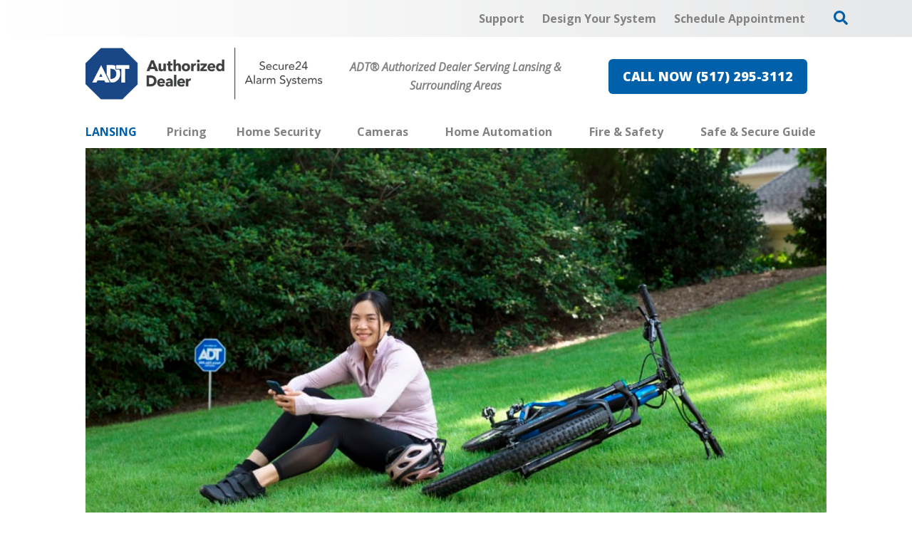

--- FILE ---
content_type: text/html; charset=utf-8
request_url: https://www.securehomelansing.com/about
body_size: 52771
content:


<!DOCTYPE html>

<html lang="en-us" class="pyh20">
    
        <head>
    <meta charset="utf-8">
<meta name="viewport" content="width=device-width,initial-scale=1,minimum-scale=1">
<meta name="distribution" content="global">
<script>(function(w,d,s,l,i){w[l]=w[l]||[];w[l].push({'gtm.start':new Date().getTime(),event:'gtm.js'});var f=d.getElementsByTagName(s)[0],j=d.createElement(s),dl=l!='dataLayer'?'&l='+l:'';j.async=true;j.src='https://www.googletagmanager.com/gtm.js?id='+i+dl;f.parentNode.insertBefore(j,f);})(window,document,'script','dataLayer','GTM-5R2HNCC');</script><meta name="author" content="Secure24 Alarm Systems">
<meta name="owner" content="Secure24 Alarm Systems">
<meta name="copyright" content="© 2026 Secure Home Specialist, llc">
<meta name="google-site-verification" content="gsn73XQvYJnx6DkS_JqV5jAUB3q6Zhf22nxHQ8t-eJA">
<meta name="msapplication-TileColor" content="primarythemecolor">
<meta name="theme-color" content="primarythemecolor">
<link rel="apple-touch-icon" sizes="57x57" href="/img/skins/pyh20/assets/img/icon-default-57x57.png?t=1746568205" type="image/png">
<link rel="apple-touch-icon" sizes="60x60" href="/img/skins/pyh20/assets/img/icon-default-60x60.png?t=1746568205" type="image/png">
<link rel="apple-touch-icon" sizes="72x72" href="/img/skins/pyh20/assets/img/icon-default-72x72.png?t=1746568205" type="image/png">
<link rel="apple-touch-icon" sizes="76x76" href="/img/skins/pyh20/assets/img/icon-default-76x76.png?t=1746568205" type="image/png">
<link rel="apple-touch-icon" sizes="114x114" href="/img/skins/pyh20/assets/img/icon-default-114x114.png?t=1746568205" type="image/png">
<link rel="apple-touch-icon" sizes="120x120" href="/img/skins/pyh20/assets/img/icon-default-120x120.png?t=1746568205" type="image/png">
<link rel="apple-touch-icon" sizes="144x144" href="/img/skins/pyh20/assets/img/icon-default-144x144.png?t=1746568205" type="image/png">
<link rel="apple-touch-icon" sizes="152x152" href="/img/skins/pyh20/assets/img/icon-default-152x152.png?t=1746568205" type="image/png">
<link rel="apple-touch-icon" sizes="180x180" href="/img/skins/pyh20/assets/img/icon-default-180x180.png?t=1746568205" type="image/png">
<link rel="icon" sizes="32x32" href="/img/skins/pyh20/assets/img/icon-default-32x32.png?t=1746568205" type="image/png">
<link rel="icon" sizes="48x48" href="/img/skins/pyh20/assets/img/icon-default-48x48.png?t=1746568205" type="image/png">
<link rel="icon" sizes="96x96" href="/img/skins/pyh20/assets/img/icon-default-96x96.png?t=1746568205" type="image/png">
<link rel="icon" sizes="192x192" href="/img/skins/pyh20/assets/img/icon-default.png?t=1746568205" type="image/png">
<meta name="msapplication-TileImage" content="/img/skins/pyh20/assets/img/icon-default-144x144.png?t=1746568205">
<link rel="manifest" href="/manifest.json?ts=1768392014"><title>
	Your Lansing Home Security Company | Secure24 Alarm Systems
</title><link href="https://fonts.googleapis.com/css?family=Open+Sans:400,400i,600,700,800&amp;display=swap" rel="stylesheet">
<link rel="stylesheet" type="text/css" media="all" href="/data/minify/12b98d76-41b4-75d4-a84d-88ba488b51a3.css?t=1767796750">
<style>
			:root {
				--themePrimary: #0061aa;
				--themePrimaryDark: #00477c;
				--themePrimaryLite: #cce4ff;
				--themeSecondary: #e66553;
				--themeSecondaryDark: #c35646;
				--themeSecondaryLite: #fce4cc;
				--themeBodyBackground: #fff;
				--themeHeadingFont: "Montserrat", sans-serif;
				--themeBodyFont: "Open Sans",sans-serif;
				--themeBodyBackgroundImage: ;
				--themeButtonBorderRadius: 0.6rem;
				--themePrimaryButtonBackground: var(--themePrimary);
				--themePrimaryButtonHoverBackground: var(--themePrimaryDark);
				--themeSecondaryButtonBackground: var(--themeSecondary);
				--themePrimaryButtonShadow: 0;
				--themeSecondaryButtonShadow: 0;
				--themeFormLabelColor: #222;
				--themeInputBackground: #fff;
				--themeInputBorder: #ccc;
				--themeInputBorderFocus: #222;
				--themeFormLabelColor: #222;
				--themeNavPrimaryColor: #838383;
				--themeNavPrimaryColorHover: var(--themePrimary);
				--themeNavPrimaryBackgroundHover: #fff;
				--themeNavPrimaryBorder: 0;
				--themeNavPrimaryBorderColor: 0;
				--themeNavSubColor: #222;
				--themeNavSubColorHover: var(--themePrimary);
				--themeNavSubBackgroundHover: transparent;
				--themeNavSubContainerBackground: #fff;
				
				--themeFooterNavBorderColor: [[footernavlinksborders]];
				--themeFooterNavBackgroundColor: ;
				--themeTestimonialsBackground: #ccc;
				--themeTestimonialsBorder: 0;
				--themeBadgesBorderRadius: 50%;
				--themeMarketsBackground: #fffff;
			}
			.site-main a:not(.pyh-btn){
				text-decoration: underline;background-color: transparent;
			}
			.site-main a:not(.pyh-btn):hover{
				text-decoration: none;background-color: transparent;
			}
			
		.mscallouts__callout--primary{
			background-color: ;
			color: ;
			
		}
		.mscallouts__callout-title--primary{
			color: ;
		}
	
		.mscallouts__callout--secondary{
			background-color: ;
			color: ;
			
		}
		.mscallouts__callout-title--secondary{
			color: ;
		}
	
		.mscallouts__callout--tertiary{
			background-color: ;
			color: ;
			
		}
		.mscallouts__callout-title--tertiary{
			color: ;
		}
	</style>
    
<link rel="canonical" href="https://www.securehomelansing.com/about" /><meta content="Your Lansing Home Security Company | Secure24 Alarm Systems" xmlns:og="http://opengraphprotocol.org/schema/" property="og:title" /><meta content="object" xmlns:og="http://opengraphprotocol.org/schema/" property="og:type" /><meta content="Secure24 Alarm Systems" xmlns:og="http://opengraphprotocol.org/schema/" property="og:site_name" /><meta content="Choosing a great home security company in Lansing may not be an easy decision.  For that reason, we offer access to home security systems that fit your home’s needs and come with ADT monitoring." xmlns:og="http://opengraphprotocol.org/schema/" property="og:description" /><meta content="https://www.securehomelansing.com/about" xmlns:og="http://opengraphprotocol.org/schema/" property="og:url" /><meta content="en_US" xmlns:og="http://opengraphprotocol.org/schema/" property="og:locale" /><meta name="title" content="Your Lansing Home Security Company | Secure24 Alarm Systems" /><meta name="keywords" content="Security company Lansing" /><meta name="description" content="Choosing a great home security company in Lansing may not be an easy decision.  For that reason, we offer access to home security systems that fit your home’s needs and come with ADT monitoring." /><meta http-equiv="last-modified" content="2025-05-13T21:14:59.6430000-04:00" /></head>
    

    <body id="top">
        
    <noscript aria-hidden="true" role="presentation">
  <iframe src="//www.googletagmanager.com/ns.html?id=GTM-5R2HNCC" title="Google Tag Manager Noscript" style="width:0;height:0;display:none;visibility:hidden"></iframe>
</noscript>


        
    
        





<link href="/corporate/css/lite-yt-embed.css" rel="stylesheet" />
<script src="/static/resources/142f1e15-cd15-29a5-d3ca-34d8477f6a7c/MicrosoftAjax.js?_=&amp;t=2a9d95e3" type="text/javascript"></script> 
            

            

            
                <header class="header" id="msfHeader"><div class="wrap header__wrap"><div class="header__component header__component--colsp12 header__component--rowsp1 header__component--colst1 header__component--menu_secondary header__component--menu_secondary header__component--full" style="background:linear-gradient(to right, #fff, #E6E7E8)"><div class="header__component-contain header__component-contain--menu header__component-contain--menu_secondary"><div class="header__nav header__nav--header_utility"><div class="nav__navicon"><button type="button" class="nav__navicon-btn nav__navicon-btn--open" id="btnNavOpen" aria-label="Open Menu" aria-controls="msfNav" aria-expanded="false"><svg viewBox="0 0 448 512" width="20" height="23" class="msicon msicon--fa-far-bars"><path d="M436 124H12c-6.627 0-12-5.373-12-12V80c0-6.627 5.373-12 12-12h424c6.627 0 12 5.373 12 12v32c0 6.627-5.373 12-12 12zm0 160H12c-6.627 0-12-5.373-12-12v-32c0-6.627 5.373-12 12-12h424c6.627 0 12 5.373 12 12v32c0 6.627-5.373 12-12 12zm0 160H12c-6.627 0-12-5.373-12-12v-32c0-6.627 5.373-12 12-12h424c6.627 0 12 5.373 12 12v32c0 6.627-5.373 12-12 12z"></path></svg></button></div><div class="header__nav-contain header__nav-contain--header_utility"><nav class="nav nav--header nav--header_utility" id="msfNavheader_utility"><ul class="nav__ul nav__ul--1 nav__ul nav__ul--header_utility msf-fx msf-fx--ai-c"><li class="nav__li nav__li--1 nav__li nav__li--header_utility" data-type="link_page" data-text="Support"><a href="/support" class="nav__a nav__a--1 nav__a nav__a--header_utility"><span class="nav__t nav__t--1">Support</span></a></li><li class="nav__li nav__li--1 nav__li nav__li--header_utility" data-type="link_page" data-text="Design Your System"><a href="/design-your-custom-security-system" class="nav__a nav__a--1 nav__a nav__a--header_utility"><span class="nav__t nav__t--1">Design Your System</span></a></li><li class="nav__li nav__li--1 nav__li nav__li--header_utility" data-type="link_page" data-text="Schedule Appointment"><a href="/schedule-an-appointment" class="nav__a nav__a--1 nav__a nav__a--header_utility"><span class="nav__t nav__t--1">Schedule Appointment</span></a></li><li class="nav__li nav__li--1 nav__li nav__li--header_utility" data-type="content"><div class="nav__con nav__con--1"><button type="button" class="search__open" title="Open Search" onClick="Marketsnare.Search.OpenSearch(event)"><svg viewBox="0 0 512 512" width="20" height="20" class="msicon msicon--fa-fas-search" aria-hidden="true" role="presentation"><path d="M505 442.7L405.3 343c-4.5-4.5-10.6-7-17-7H372c27.6-35.3 44-79.7 44-128C416 93.1 322.9 0 208 0S0 93.1 0 208s93.1 208 208 208c48.3 0 92.7-16.4 128-44v16.3c0 6.4 2.5 12.5 7 17l99.7 99.7c9.4 9.4 24.6 9.4 33.9 0l28.3-28.3c9.4-9.4 9.4-24.6.1-34zM208 336c-70.7 0-128-57.2-128-128 0-70.7 57.2-128 128-128 70.7 0 128 57.2 128 128 0 70.7-57.2 128-128 128z"></path></svg><svg viewBox="0 0 352 512" width="20" height="20" class="msicon msicon--fa-fas-times" aria-hidden="true" role="presentation"><path d="M242.72 256l100.07-100.07c12.28-12.28 12.28-32.19 0-44.48l-22.24-22.24c-12.28-12.28-32.19-12.28-44.48 0L176 189.28 75.93 89.21c-12.28-12.28-32.19-12.28-44.48 0L9.21 111.45c-12.28 12.28-12.28 32.19 0 44.48L109.28 256 9.21 356.07c-12.28 12.28-12.28 32.19 0 44.48l22.24 22.24c12.28 12.28 32.2 12.28 44.48 0L176 322.72l100.07 100.07c12.28 12.28 32.2 12.28 44.48 0l22.24-22.24c12.28-12.28 12.28-32.19 0-44.48L242.72 256z"></path></svg></button><div class="search__box search__box--header search__box--header--nontouch" id="MSFBoxheadernontouch"><div class="search__input search__input--header search__input--header--nontouch"><label class="msf-ada" aria-hidden="false" for="txtMSFSearchheadernontouch">Search Website</label><input type="search" class="search__txt search__txt--header search__txt--header--nontouch" placeholder="Search" id="txtMSFSearchheadernontouch" onKeyup="Marketsnare.Search.DoSearch(this.value,'/search',true,['MSFSpinheadernontouch','search__spin--active'],'q',event);"></div><div class="search__btn search__btn--header search__btn--header--nontouch"><div class="search__spin search__spin--header search__spin--header--nontouch" id="MSFSpinheadernontouch"><svg viewBox="0 0 512 512" width="24" height="24" class="msicon msicon--fa-far-spinner-third"><path d="M460.116 373.846l-20.823-12.022c-5.541-3.199-7.54-10.159-4.663-15.874 30.137-59.886 28.343-131.652-5.386-189.946-33.641-58.394-94.896-95.833-161.827-99.676C261.028 55.961 256 50.751 256 44.352V20.309c0-6.904 5.808-12.337 12.703-11.982 83.556 4.306 160.163 50.864 202.11 123.677 42.063 72.696 44.079 162.316 6.031 236.832-3.14 6.148-10.75 8.461-16.728 5.01z"></path></svg></div><button type="button" title="Search Website" class="search__submit search__submit--header search__submit--header--nontouch" onClick="Marketsnare.Search.DoSearch(document.getElementById('txtMSFSearchheadernontouch').value,'/search',false,['MSFSpinheadernontouch','search__spin--active'],'q',event);"><svg viewBox="0 0 320 512" width="20" height="20" class="msicon msicon--fa-fas-chevron-right"><path d="M285.476 272.971L91.132 467.314c-9.373 9.373-24.569 9.373-33.941 0l-22.667-22.667c-9.357-9.357-9.375-24.522-.04-33.901L188.505 256 34.484 101.255c-9.335-9.379-9.317-24.544.04-33.901l22.667-22.667c9.373-9.373 24.569-9.373 33.941 0L285.475 239.03c9.373 9.372 9.373 24.568.001 33.941z"></path></svg></button></div></div></div></li></ul></nav></div></div></div></div><div class="header__component header__component--colsp4 header__component--rowsp1 header__component--colst1 header__component--logo header__component--logo"><div class="header__logo"><div class="msf-logo msf-logo--header"><a href="/" title="Secure24 Alarm Systems Home" class="msf-logo__link msf-logo__link--header"><img class="msf-logo__img msf-logo__img--header msf-img" src="/img/skins/pyh20/assets/img/logo-default.webp?t=1746568205" alt="Secure24 Alarm Systems Logo"></a></div></div></div><div class="header__component header__component--colsp4 header__component--rowsp1 header__component--colst5 header__component--static_content2 header__component--static_content"><div class="header__component-contain header__component-contain--content"><div style="text-align: center;"><strong><em>ADT&#174; Authorized Dealer Serving Lansing &amp; Surrounding Areas</em></strong></div></div></div><div class="header__component header__component--colsp4 header__component--rowsp1 header__component--colst9 header__component--static_content4 header__component--static_content"><div class="header__component-contain header__component-contain--content"><a href="tel:+15172953112" class="pyh-btn pyh-btn--primary" target="_blank" rel="noopener noreferrer"><span>CALL NOW (517) 295-3112</span></a></div></div><div class="header__component header__component--colsp12 header__component--rowsp1 header__component--colst1 header__component--menu_primary header__component--menu_primary"><div class="header__component-contain header__component-contain--menu header__component-contain--menu_primary"><div class="header__nav header__nav--header_primary header__nav-item"><div class="header__nav-contain header__nav-contain--header_primary" id="divNav"><button type="button" class="nav__navicon-btn nav__navicon-btn--close nav__navicon-btn--hide" id="btnNavClose" aria-label="Close Menu" aria-controls="msfNav" aria-expanded="false"><svg viewBox="0 0 320 512" width="20" height="23" class="msicon msicon--fa-far-times"><path d="M207.6 256l107.72-107.72c6.23-6.23 6.23-16.34 0-22.58l-25.03-25.03c-6.23-6.23-16.34-6.23-22.58 0L160 208.4 52.28 100.68c-6.23-6.23-16.34-6.23-22.58 0L4.68 125.7c-6.23 6.23-6.23 16.34 0 22.58L112.4 256 4.68 363.72c-6.23 6.23-6.23 16.34 0 22.58l25.03 25.03c6.23 6.23 16.34 6.23 22.58 0L160 303.6l107.72 107.72c6.23 6.23 16.34 6.23 22.58 0l25.03-25.03c6.23-6.23 6.23-16.34 0-22.58L207.6 256z"></path></svg></button><nav class="nav nav--header nav--header_primary" id="msfNavheader_primary"><ul class="nav__ul nav__ul--1 nav__ul nav__ul--header_primary"><li class="nav__li nav__li--1 nav__li nav__li--header_primary" data-type="label" data-text="Lansing"><div class="nav__lbl nav__lbl--1 nav__con--target-market" style="display:block !Important;"><span class="nav__t nav__t--1">Lansing</span></div></li><li class="nav__li nav__li--1 nav__li nav__li--header_primary" data-type="link_page" data-text="Pricing"><a href="/home-security/pricing" class="nav__a nav__a--1 nav__a nav__a--header_primary"><span class="nav__t nav__t--1">Pricing</span></a></li><li class="nav__li nav__li--1 nav__li--mc nav__li nav__li--header_primary" data-type="link_page" data-text="Home Security"><a href="/home-security" class="nav__a nav__a--1 nav__a nav__a--header_primary"><span class="nav__t nav__t--1">Home Security</span></a><button type="button" class="nav__btn nav__btn--toggle nav__btn--1" title="Expand Menu"><span class="nav__i nav__i--1"><svg viewBox="0 0 256 512" width="25" height="20" class="msicon msicon--fa-fal-angle-down"><path d="M119.5 326.9L3.5 209.1c-4.7-4.7-4.7-12.3 0-17l7.1-7.1c4.7-4.7 12.3-4.7 17 0L128 287.3l100.4-102.2c4.7-4.7 12.3-4.7 17 0l7.1 7.1c4.7 4.7 4.7 12.3 0 17L136.5 327c-4.7 4.6-12.3 4.6-17-.1z"></path></svg></span></button><ul class="nav__ul nav__ul--2 nav__ul nav__ul--header_primary"><li class="nav__li nav__li--2 nav__li--mc" data-type="link_page" data-text="Home Security Products"><a href="/home-security/home-security-products" class="nav__a nav__a--2 nav__a nav__a--header_primary"><span class="nav__t nav__t--2">Home Security Products</span></a><button type="button" class="nav__btn nav__btn--toggle nav__btn--2" title="Expand Menu"><span class="nav__i nav__i--2"><svg viewBox="0 0 256 512" width="25" height="20" class="msicon msicon--fa-fal-angle-down"><path d="M119.5 326.9L3.5 209.1c-4.7-4.7-4.7-12.3 0-17l7.1-7.1c4.7-4.7 12.3-4.7 17 0L128 287.3l100.4-102.2c4.7-4.7 12.3-4.7 17 0l7.1 7.1c4.7 4.7 4.7 12.3 0 17L136.5 327c-4.7 4.6-12.3 4.6-17-.1z"></path></svg></span></button><ul class="nav__ul nav__ul--3 nav__ul nav__ul--header_primary"><li class="nav__li nav__li--3" data-type="link_page" data-text="Garage Door Sensor"><a href="/home-security/home-security-products/lansing-garage-door-sensor" class="nav__a nav__a--3 nav__a nav__a--header_primary"><span class="nav__t nav__t--3">Garage Door Sensor</span></a></li><li class="nav__li nav__li--3" data-type="link_page" data-text="Motion Sensors"><a href="/motion-sensors" class="nav__a nav__a--3 nav__a nav__a--header_primary"><span class="nav__t nav__t--3">Motion Sensors</span></a></li><li class="nav__li nav__li--3" data-type="link_page" data-text="Window And Door Sensors"><a href="/home-security/home-security-products/window-and-door-sensors" class="nav__a nav__a--3 nav__a nav__a--header_primary"><span class="nav__t nav__t--3">Window And Door Sensors</span></a></li></ul></li><li class="nav__li nav__li--2" data-type="link_page" data-text="Specials"><a href="/specials" class="nav__a nav__a--2 nav__a nav__a--header_primary"><span class="nav__t nav__t--2">Specials</span></a></li></ul></li><li class="nav__li nav__li--1 nav__li--mc nav__li nav__li--header_primary" data-type="link_page" data-text="Cameras"><a href="/cameras" class="nav__a nav__a--1 nav__a nav__a--header_primary"><span class="nav__t nav__t--1">Cameras</span></a><button type="button" class="nav__btn nav__btn--toggle nav__btn--1" title="Expand Menu"><span class="nav__i nav__i--1"><svg viewBox="0 0 256 512" width="25" height="20" class="msicon msicon--fa-fal-angle-down"><path d="M119.5 326.9L3.5 209.1c-4.7-4.7-4.7-12.3 0-17l7.1-7.1c4.7-4.7 12.3-4.7 17 0L128 287.3l100.4-102.2c4.7-4.7 12.3-4.7 17 0l7.1 7.1c4.7 4.7 4.7 12.3 0 17L136.5 327c-4.7 4.6-12.3 4.6-17-.1z"></path></svg></span></button><ul class="nav__ul nav__ul--2 nav__ul nav__ul--header_primary"><li class="nav__li nav__li--2" data-type="link_page" data-text="Doorbell Cameras"><a href="/cameras/doorbell-cameras" class="nav__a nav__a--2 nav__a nav__a--header_primary"><span class="nav__t nav__t--2">Doorbell Cameras</span></a></li><li class="nav__li nav__li--2" data-type="link_page" data-text="Indoor Cameras"><a href="/cameras/indoor-security-cameras" class="nav__a nav__a--2 nav__a nav__a--header_primary"><span class="nav__t nav__t--2">Indoor Cameras</span></a></li><li class="nav__li nav__li--2" data-type="link_page" data-text="Outdoor Cameras"><a href="/cameras/outdoor-security-cameras" class="nav__a nav__a--2 nav__a nav__a--header_primary"><span class="nav__t nav__t--2">Outdoor Cameras</span></a></li></ul></li><li class="nav__li nav__li--1 nav__li--mc nav__li nav__li--header_primary" data-type="link_page" data-text="Home Automation"><a href="/home-automation" class="nav__a nav__a--1 nav__a nav__a--header_primary"><span class="nav__t nav__t--1">Home Automation</span></a><button type="button" class="nav__btn nav__btn--toggle nav__btn--1" title="Expand Menu"><span class="nav__i nav__i--1"><svg viewBox="0 0 256 512" width="25" height="20" class="msicon msicon--fa-fal-angle-down"><path d="M119.5 326.9L3.5 209.1c-4.7-4.7-4.7-12.3 0-17l7.1-7.1c4.7-4.7 12.3-4.7 17 0L128 287.3l100.4-102.2c4.7-4.7 12.3-4.7 17 0l7.1 7.1c4.7 4.7 4.7 12.3 0 17L136.5 327c-4.7 4.6-12.3 4.6-17-.1z"></path></svg></span></button><ul class="nav__ul nav__ul--2 nav__ul nav__ul--header_primary"><li class="nav__li nav__li--2 nav__li--mc" data-type="link_page" data-text="Home Automation Products"><a href="/home-automation/home-automation-products" class="nav__a nav__a--2 nav__a nav__a--header_primary"><span class="nav__t nav__t--2">Home Automation Products</span></a><button type="button" class="nav__btn nav__btn--toggle nav__btn--2" title="Expand Menu"><span class="nav__i nav__i--2"><svg viewBox="0 0 256 512" width="25" height="20" class="msicon msicon--fa-fal-angle-down"><path d="M119.5 326.9L3.5 209.1c-4.7-4.7-4.7-12.3 0-17l7.1-7.1c4.7-4.7 12.3-4.7 17 0L128 287.3l100.4-102.2c4.7-4.7 12.3-4.7 17 0l7.1 7.1c4.7 4.7 4.7 12.3 0 17L136.5 327c-4.7 4.6-12.3 4.6-17-.1z"></path></svg></span></button><ul class="nav__ul nav__ul--3 nav__ul nav__ul--header_primary"><li class="nav__li nav__li--3" data-type="link_page" data-text="Smart Door Locks"><a href="/home-automation/home-automation-products/smart-door-locks" class="nav__a nav__a--3 nav__a nav__a--header_primary"><span class="nav__t nav__t--3">Smart Door Locks</span></a></li><li class="nav__li nav__li--3" data-type="link_page" data-text="Smart Thermostat"><a href="/home-automation/home-automation-products/smart-thermostat" class="nav__a nav__a--3 nav__a nav__a--header_primary"><span class="nav__t nav__t--3">Smart Thermostat</span></a></li><li class="nav__li nav__li--3" data-type="link_page" data-text="Smart Light Bulbs "><a href="/home-automation/home-automation-products/smart-light-bulbs" class="nav__a nav__a--3 nav__a nav__a--header_primary"><span class="nav__t nav__t--3">Smart Light Bulbs </span></a></li></ul></li><li class="nav__li nav__li--2" data-type="link_page" data-text="ADT Control"><a href="/home-security/adt-control-44885" class="nav__a nav__a--2 nav__a nav__a--header_primary"><span class="nav__t nav__t--2">ADT Control</span></a></li><li class="nav__li nav__li--2" data-type="link_page" data-text="ADT Command"><a href="/home-security/adt-command" class="nav__a nav__a--2 nav__a nav__a--header_primary"><span class="nav__t nav__t--2">ADT Command</span></a></li></ul></li><li class="nav__li nav__li--1 nav__li--mc nav__li nav__li--header_primary" data-type="link_page" data-text="Fire &amp; Safety"><a href="/fire-safety" class="nav__a nav__a--1 nav__a nav__a--header_primary"><span class="nav__t nav__t--1">Fire & Safety</span></a><button type="button" class="nav__btn nav__btn--toggle nav__btn--1" title="Expand Menu"><span class="nav__i nav__i--1"><svg viewBox="0 0 256 512" width="25" height="20" class="msicon msicon--fa-fal-angle-down"><path d="M119.5 326.9L3.5 209.1c-4.7-4.7-4.7-12.3 0-17l7.1-7.1c4.7-4.7 12.3-4.7 17 0L128 287.3l100.4-102.2c4.7-4.7 12.3-4.7 17 0l7.1 7.1c4.7 4.7 4.7 12.3 0 17L136.5 327c-4.7 4.6-12.3 4.6-17-.1z"></path></svg></span></button><ul class="nav__ul nav__ul--2 nav__ul nav__ul--header_primary"><li class="nav__li nav__li--2 nav__li--mc" data-type="link_page" data-text="Fire &amp; Safety Products"><a href="/fire-safety/fire-safety-products" class="nav__a nav__a--2 nav__a nav__a--header_primary"><span class="nav__t nav__t--2">Fire & Safety Products</span></a><button type="button" class="nav__btn nav__btn--toggle nav__btn--2" title="Expand Menu"><span class="nav__i nav__i--2"><svg viewBox="0 0 256 512" width="25" height="20" class="msicon msicon--fa-fal-angle-down"><path d="M119.5 326.9L3.5 209.1c-4.7-4.7-4.7-12.3 0-17l7.1-7.1c4.7-4.7 12.3-4.7 17 0L128 287.3l100.4-102.2c4.7-4.7 12.3-4.7 17 0l7.1 7.1c4.7 4.7 4.7 12.3 0 17L136.5 327c-4.7 4.6-12.3 4.6-17-.1z"></path></svg></span></button><ul class="nav__ul nav__ul--3 nav__ul nav__ul--header_primary"><li class="nav__li nav__li--3" data-type="link_page" data-text="Smoke Detectors"><a href="/fire-safety/smoke-detectors" class="nav__a nav__a--3 nav__a nav__a--header_primary"><span class="nav__t nav__t--3">Smoke Detectors</span></a></li><li class="nav__li nav__li--3" data-type="link_page" data-text="Carbon Monoxide Detectors"><a href="/fire-safety/carbon-monoxide-detectors-1" class="nav__a nav__a--3 nav__a nav__a--header_primary"><span class="nav__t nav__t--3">Carbon Monoxide Detectors</span></a></li><li class="nav__li nav__li--3" data-type="link_page" data-text="Flood Detectors"><a href="/fire-safety/flood-detectors" class="nav__a nav__a--3 nav__a nav__a--header_primary"><span class="nav__t nav__t--3">Flood Detectors</span></a></li></ul></li><li class="nav__li nav__li--2" data-type="link_page" data-text="Fire Alarm Monitoring"><a href="/fire-safety/fire-alarm-monitoring" class="nav__a nav__a--2 nav__a nav__a--header_primary"><span class="nav__t nav__t--2">Fire Alarm Monitoring</span></a></li></ul></li><li class="nav__li nav__li--1 nav__li--mc nav__li nav__li--header_primary" data-type="link_page" data-text="Safe &amp; Secure Guide"><a href="/safe-secure-guide" class="nav__a nav__a--1 nav__a nav__a--header_primary"><span class="nav__t nav__t--1">Safe & Secure Guide</span></a><button type="button" class="nav__btn nav__btn--toggle nav__btn--1" title="Expand Menu"><span class="nav__i nav__i--1"><svg viewBox="0 0 256 512" width="25" height="20" class="msicon msicon--fa-fal-angle-down"><path d="M119.5 326.9L3.5 209.1c-4.7-4.7-4.7-12.3 0-17l7.1-7.1c4.7-4.7 12.3-4.7 17 0L128 287.3l100.4-102.2c4.7-4.7 12.3-4.7 17 0l7.1 7.1c4.7 4.7 4.7 12.3 0 17L136.5 327c-4.7 4.6-12.3 4.6-17-.1z"></path></svg></span></button><ul class="nav__ul nav__ul--2 nav__ul nav__ul--header_primary"><li class="nav__li nav__li--2" data-type="link_page" data-text="Security System Designer"><a href="/design-your-custom-security-system" class="nav__a nav__a--2 nav__a nav__a--header_primary"><span class="nav__t nav__t--2">Security System Designer</span></a></li><li class="nav__li nav__li--2" data-type="link_page" data-text="Lansing Crime Map"><a href="/crime-map-in-lansing" class="nav__a nav__a--2 nav__a nav__a--header_primary"><span class="nav__t nav__t--2">Lansing Crime Map</span></a></li><li class="nav__li nav__li--2" data-type="link_page" data-text="Home Safety Checklist "><a href="/safe-secure-guide/home-safety-checklist" class="nav__a nav__a--2 nav__a nav__a--header_primary"><span class="nav__t nav__t--2">Home Safety Checklist </span></a></li></ul></li></ul></nav></div></div></div></div><style>@media(min-width: 1025px){.header__component--menu_secondary{padding:0 0 0 0;margin:0 0 0 0}}@media(min-width: 1025px){.header__component--logo{padding:0 0 0 0;margin:0 0 0 0}}@media(min-width: 1025px){.header__component--static_content2{padding:0 0 0 0;margin:0 0 0 0}}@media(min-width: 1025px){.header__component--static_content4{padding:0 0 0 0;margin:0 0 0 0}}@media(min-width: 1025px){.header__component--menu_primary{padding:0 0 0 0;margin:0 0 0 0}}</style></div></header>
            

            <main id="msfMain" class="main">
                
    <section class="main__section main__section--pages main__section--detail" id="msfDetail" aria-labelledby="msfDetail msfHeading"><div class="wrap msf-gd main__wrap main__wrap--pages main__wrap--detail"><div class="main__component main__component--colsp12 main__component--rowsp1 main__component--colst1 main__component--banner main__component--banner1"><div class="main__component-contain main__component-contain--banner main__component-contain--banner1"><aside class="msbanner msbanner--pages"><div class="msbanner__wrap" id="msbanner_1349"><div class="msbanner__outer msbanner__outer--gray"><div data-mrid="1349" class="msbanner__banner msbanner__banner--gray" style="width:100%;background:#ccc"><div class="msbanner__image msbanner__image--gray msbanner__image--picture msbanner__image--picture--gray"><picture class="msbanner__picture msbanner__picture--gray"><source srcset="/img/corporate/images/about_page_banner-319x161.jpg?t=1589670275" media="(max-width:320px)"></source><source srcset="/img/corporate/images/about_page_banner-768x388.jpg?t=1589670275" media="(max-width:768px)"></source><source srcset="/img/corporate/images/about_page_banner.jpg?t=1589670275" media="(max-width:1024px)"></source><source srcset="/img/corporate/images/about_page_banner.jpg?t=1589670275" media="(max-width:1366px)"></source><source srcset="/img/corporate/images/about_page_banner.jpg?t=1589670275" media="(max-width:1920px)"></source><img class="msbanner__img msbanner__img--gray" src="/corporate/images/about_page_banner.jpg" alt="Security company Lansing" fetchpriority="high"></picture></div><div class="msbanner__content msbanner__content--gray msbanner__content--l msbanner__content--gray--l msbanner__content--text-l msbanner__content--gray--text-l" style="background: #0061aa;color: #fff;"><div class="msbanner__content-contain msbanner__content-contain--gray msbanner__content-contain--l msbanner__content-contain--gray--l msbanner__content-contain--text-l msbanner__content-contain--gray--text-l"><div class="msbanner__title msbanner__title--gray">Your Home Security Company In Lansing, MI</div><div class="msbanner__summary msbanner__summary--gray"><div id="pastingspan1">We help you get home security system with ADT monitoring in Lansing.</div></div></div></div></div></div></div></aside></div></div><div class="main__component main__component--colsp12 main__component--rowsp1 main__component--colst1 main__component--breadcrumb main__component--breadcrumb"><div class="main__component-contain main__component-contain--breadcrumb main__component-contain--breadcrumb"><aside class="msf-breadcrumb" role="navigation" aria-label="Breadcrumb"><div class="msf-breadcrumb__title msf-ada" aria-hidden="true" id="msfBreadcrumbTitle">You are here:</div>
  <ol vocab="http://schema.org/" typeof="BreadcrumbList" class="msf-breadcrumb__ol msf-fx msf-fx--wr" aria-labelledby="msfBreadcrumbTitle">
    <li class="msf-breadcrumb__li" property="itemListElement" typeof="ListItem"><a href="https://www.securehomelansing.com" property="item" typeof="WebPage" class="msf-breadcrumb__a"><span property="name" class="msf-breadcrumb__t">Home</span></a><meta property="position" content="1">
    </li>
    <li class="msf-breadcrumb__li msf-breadcrumb__li--c" property="itemListElement" typeof="ListItem"><a href="https://www.securehomelansing.com/about" property="item" typeof="WebPage" class="msf-breadcrumb__a" aria-label="About"></a><span property="name" class="msf-breadcrumb__t msf-breadcrumb__t--c">About</span><meta property="position" content="2">
    </li>
  </ol></aside></div></div><div class="main__component main__component--colsp8 main__component--rowsp1 main__component--colst3 main__component--h main__component--h1"><div class="main__component-contain main__component-contain--h main__component-contain--h1"><h1 aria-level="1" id="msfHeading" class="main__h1 main__h1--pages main__h1--detail ">Secure24 Alarm Systems Is Your Home Security Company In Lansing</h1></div></div><div class="main__component main__component--colsp8 main__component--rowsp1 main__component--colst3 main__component--content main__component--content1"><div class="main__component-contain main__component-contain--content main__component-contain--content1"><div class="main__content main__content--pages main__content--detail "><p>&nbsp;We get that choosing a home security company in Lansing may not be a quick choice. You need to protect your family from emergencies, like intrusions and fire. So you need a comprehensive security system that can be tailored for your home and family. And if your new system integrates home automation features and ADT monitoring, that would be fantastic, as well.</p> <p><a href="https://www.s24security.com/">Secure24 Alarm Systems is a professional ADT&#174; Authorized Provider</a> , with years of experience installing home security systems with ADT monitoring. We not only provide <a href="/">security systems in Lansing</a>, but the whole country as well, as one of the best ADT dealers in the nation. They ensure that with their professional installation, your home security system is done correctly from the beginning -- from window sensors to keypads and everything in between.</p> <div></div></div></div></div><div class="main__component main__component--colsp8 main__component--rowsp1 main__component--colst3 main__component--content main__component--content2"><div class="main__component-contain main__component-contain--content main__component-contain--content2"><div class="main__content main__content--pages main__content--detail "><div class="msmacro-video" style="position:relative;height:100%;"><lite-youtube videoid="8-8ziJtonTo" class="msmacro-video__iframe" style="aspect-ratio:16 / 9;" params="rel=0"></lite-youtube></div></div></div></div><div class="main__component main__component--colsp8 main__component--rowsp1 main__component--colst3 main__component--content main__component--content3"><div class="main__component-contain main__component-contain--content main__component-contain--content3"><div class="main__content main__content--pages main__content--detail "><h2>Our Secure Home Mission</h2> <p>We believe that your residential security system should be simple to use and customized to your family. We believe you should have access to the best technology that helps protect your family. We believe that you should have a live individual responding to tripped alarms around the clock.</p> <p>In short, Secure24 Alarm Systems wants to provide residents of Lansing and the surrounding areas &mdash; from Impression 5 Science Center to Potter Park Zoo &mdash; resources and access to a home security system that is monitored by ADT and professionally installed.</p> <div>&nbsp;<br></div> <div><div> </div> </div></div></div></div><div class="main__component main__component--colsp8 main__component--rowsp1 main__component--colst3 main__component--content main__component--content4"><div class="main__component-contain main__component-contain--content main__component-contain--content4"><div class="main__content main__content--pages main__content--detail "><h2>About ADT</h2> <p>ADT is the gold standard in home security. For over 145 years, ADT has created trusted technology and services in residential security. ADT developed the first automated burglar system in the 1940s and the first automated fire alarm system around the same time. The greatest new service in the security world, however, may have been when ADT designed the central monitoring stations in the 1930s. This made it possible for customers to always have a live specialist backing up their security system, around the clock.</p> <p>The exact same commitment to customer-centric security is still found in ADT today. Using leading-edge technology, ADT monitoring makes sure that your alarms are backed by a security specialist who will dispatch emergency departments right away to your home if necessary. Other products, including home automation, can be integrated with your home security system and powered through your ADT Command touchscreen. ADT also offers access to your <a href="/home-security/home-security-products">alarms</a>, <a href="/cameras">video cameras</a>, and <a href="/home-automation">smart home components</a> through your devices with the powerful ADT Control application.</p> <div>&nbsp;<picture><source media="(max-width:320px)" srcset="/img/corporate/uploads/about_us_measuring_image-320x257.jpg?t=1589671803"></source><source media="(max-width:412px)" srcset="/img/corporate/uploads/about_us_measuring_image-412x331.jpg?t=1589671803"></source><source media="(max-width:768px)" srcset="/img/corporate/uploads/about_us_measuring_image-768x616.jpg?t=1589671803"></source><img src="/img/corporate/uploads/about_us_measuring_image.jpg?t=1589671803" alt="ADT in Lansing " loading="lazy"></picture>&nbsp;</div> <div></div></div></div></div><div class="main__component main__component--colsp8 main__component--rowsp1 main__component--colst3 main__component--content main__component--content5"><div class="main__component-contain main__component-contain--content main__component-contain--content5"><div class="main__content main__content--pages main__content--detail "><h2>Call <a href="tel:+15172953112" class="pyh-link pyh-link--phone" target="_blank" rel="noopener noreferrer"><span>(517) 295-3112</span></a> Now For A Complimentary Quote</h2> <p>To get started with your security system, call (517) 295-3112 or fill out the form for a complimentary quote. A security professional will walk you through your home security choices, and help you choose the package that fits your family&rsquo;s needs. You can even book same-day or next-day installations in most locations.</p></div></div></div><div class="main__component main__component--colsp12 main__component--rowsp1 main__component--colst1 main__component--form main__component--form1 main__component--full" style="background-color: #D4D9DD;"><div class="main__component-contain main__component-contain--form main__component-contain--form1"><div class="msform msform--component" data-formid="2" data-view="component"></div></div></div><div class="main__component main__component--colsp12 main__component--rowsp1 main__component--colst1 main__component--markets main__component--markets"><div class="main__component-contain main__component-contain--markets"><div class="main__markets"><div class="main__markets-content"><div class="section-contain"><h3 class="footer__block-title--communities">Communities Served Around Lansing By Secure24 Your Local ADT Authorized Dealer</h3></div></div><div class="main__markets-markets"><div class="msf-markets"><ul class="msf-markets__ul main__markets-list msf-gd"><li class="msf-markets__li main__markets-item"><a href="/communities/holt-1" class="msf-markets__a main__markets-link">Holt</a></li><li class="msf-markets__li main__markets-item"><a href="/communities/leslie-1" class="msf-markets__a main__markets-link">Leslie</a></li><li class="msf-markets__li main__markets-item"><a href="/communities/potterville-1" class="msf-markets__a main__markets-link">Potterville</a></li><li class="msf-markets__li main__markets-item"><a href="/communities/portland-1" class="msf-markets__a main__markets-link">Portland</a></li><li class="msf-markets__li main__markets-item"><a href="/communities/grand-ledge-1" class="msf-markets__a main__markets-link">Grand Ledge</a></li><li class="msf-markets__li main__markets-item"><a href="/communities/webberville-1" class="msf-markets__a main__markets-link">Webberville</a></li><li class="msf-markets__li main__markets-item"><a href="/communities/williamston-1" class="msf-markets__a main__markets-link">Williamston</a></li><li class="msf-markets__li main__markets-item"><a href="/communities/haslett-1" class="msf-markets__a main__markets-link">Haslett</a></li><li class="msf-markets__li main__markets-item"><a href="/communities/fowlerville-1" class="msf-markets__a main__markets-link">Fowlerville</a></li><li class="msf-markets__li main__markets-item"><a href="/communities/ovid-1" class="msf-markets__a main__markets-link">Ovid</a></li><li class="msf-markets__li main__markets-item"><a href="/communities/east-lansing-1" class="msf-markets__a main__markets-link">East Lansing</a></li><li class="msf-markets__li main__markets-item"><a href="/communities/okemos-1" class="msf-markets__a main__markets-link">Okemos</a></li><li class="msf-markets__li main__markets-item"><a href="/communities/perry-1" class="msf-markets__a main__markets-link">Perry</a></li><li class="msf-markets__li main__markets-item"><a href="/communities/mason-1" class="msf-markets__a main__markets-link">Mason</a></li><li class="msf-markets__li main__markets-item"><a href="/communities/eaton-rapids-1" class="msf-markets__a main__markets-link">Eaton Rapids</a></li><li class="msf-markets__li main__markets-item"><a href="/communities/dewitt-1" class="msf-markets__a main__markets-link">Dewitt</a></li><li class="msf-markets__li main__markets-item"><a href="/communities/bath-1" class="msf-markets__a main__markets-link">Bath</a></li></ul></div></div></div></div></div><style>@media(min-width: 1280px){.main__component--banner1{padding:0 0 0 0;margin:0 0 0 0}}@media(min-width: 1280px){.main__component--h1{padding:0 0 0 0;margin:0 0 0 0}}@media(min-width: 1280px){.main__component--content1{padding:0 0 0 0;margin:0 0 0 0}}@media(min-width: 1280px){.main__component--content2{padding:0 0 0 0;margin:0 0 0 0}}@media(min-width: 1280px){.main__component--form1{padding:0 0 0 0;margin:0 0 0 0}}@media(min-width: 1280px){.main__component--markets{padding:0 0 0 0;margin:0 0 0 0}}@media(min-width: 1280px){.main__component--content3{padding:0 0 0 0;margin:0 0 0 0}}@media(min-width: 1280px){.main__component--content4{padding:0 0 0 0;margin:0 0 0 0}}@media(min-width: 1280px){.main__component--content5{padding:0 0 0 0;margin:0 0 0 0}}@media(min-width: 1280px){.main__component--breadcrumb{padding:0 0 0 0;margin:0 0 0 0}}</style><span class="msf-schema"><meta property="url" content="https://www.securehomelansing.com/about"></span></div></section><script type="application/ld+json">{"@context":"https://schema.org/","@type":"AboutPage","name":"About","dateModified":"2025-05-13T21:14:59.63-04:00","headline":"Secure24 Alarm Systems Is Your Home Security Company In Lansing"}</script>

            </main>

            
                <footer class="footer" id="msfFooter"><div class="wrap footer__wrap">
    <div class="footer__component footer__component--colsp3 footer__component--rowsp4 footer__component--colst3 footer__component--static_content1 footer__component--static_content">
      <div class="footer__component-contain footer__component-contain--content">Secure24 Alarm Systems is Lansing's local ADT&#174; Authorized Dealer. Our goal is to offer Lansing, MI and surrounding locations &#8212; from Impression 5 Science Center to Potter Park Zoo &#8212; security tips and access to ADT-monitored security systems that are installed by professionals.</div>
    </div>
    <div class="footer__component footer__component--colsp2 footer__component--rowsp4 footer__component--colst6 footer__component--menu_primary footer__component--menu_primary">
      <div class="footer__component-contain footer__component-contain--menu footer__component-contain--menu_primary">
        <div class="footer__nav footer__nav--footer_primary footer__nav-item">
          <div class="footer__nav-contain footer__nav-contain--footer_primary">
            <nav class="nav nav--footer nav--footer_primary" id="msfNavfooter_primary"><ul class="nav__ul nav__ul--1 nav__ul nav__ul--footer_primary"><li class="nav__li nav__li--1 nav__li nav__li--footer_primary" data-type="link_page" data-text="Design Your System"><a href="/design-your-custom-security-system" class="nav__a nav__a--1 nav__a nav__a--footer_primary"><span class="nav__t nav__t--1">Design Your System</span></a></li><li class="nav__li nav__li--1 nav__li nav__li--footer_primary" data-type="link_page" data-text="Pricing"><a href="/home-security/pricing" class="nav__a nav__a--1 nav__a nav__a--footer_primary"><span class="nav__t nav__t--1">Pricing</span></a></li><li class="nav__li nav__li--1 nav__li nav__li--footer_primary" data-type="link_page" data-text="About"><a href="/about" class="nav__a nav__a--1 nav__a nav__a--footer_primary"><span class="nav__t nav__t--1">About</span></a></li><li class="nav__li nav__li--1 nav__li nav__li--footer_primary" data-type="link_custom" data-text="Why ADT"><a href="/why-adt" class="nav__a nav__a--1 nav__a nav__a--footer_primary"><span class="nav__t nav__t--1">Why ADT</span></a></li><li class="nav__li nav__li--1 nav__li nav__li--footer_primary" data-type="link_page" data-text="Testimonials"><a href="/testimonials" class="nav__a nav__a--1 nav__a nav__a--footer_primary"><span class="nav__t nav__t--1">Testimonials</span></a></li><li class="nav__li nav__li--1 nav__li nav__li--footer_primary" data-type="link_page" data-text="FAQs"><a href="/faqs" class="nav__a nav__a--1 nav__a nav__a--footer_primary"><span class="nav__t nav__t--1">FAQs</span></a></li><li class="nav__li nav__li--1 nav__li nav__li--footer_primary" data-type="link_page" data-text="Blog"><a href="/safe-secure-guide" class="nav__a nav__a--1 nav__a nav__a--footer_primary"><span class="nav__t nav__t--1">Blog</span></a></li><li class="nav__li nav__li--1 nav__li nav__li--footer_primary" data-type="link_page" data-text="Partnerships"><a href="/partnerships" class="nav__a nav__a--1 nav__a nav__a--footer_primary"><span class="nav__t nav__t--1">Partnerships</span></a></li><li class="nav__li nav__li--1 nav__li nav__li--footer_primary" data-type="link_page" data-text="Support"><a href="/support" class="nav__a nav__a--1 nav__a nav__a--footer_primary"><span class="nav__t nav__t--1">Support</span></a></li></ul></nav>
          </div>
        </div>
      </div>
    </div>
    <div class="footer__component footer__component--colsp2 footer__component--rowsp4 footer__component--colst8 footer__component--static_content5 footer__component--static_content">
      <div class="footer__component-contain footer__component-contain--content"><div><strong>Business Hours</strong></div><div><div class="msmacro-business-hours"><div class="msmacro-business-hours__day"><div class="msmacro-business-hours__name">Mo:</div><div class="msmacro-business-hours__hours"><div class="msmacro-business-hours__hours-block">9 AM – 7 PM</div></div></div><div class="msmacro-business-hours__day"><div class="msmacro-business-hours__name">Tu:</div><div class="msmacro-business-hours__hours"><div class="msmacro-business-hours__hours-block">9 AM – 7 PM</div></div></div><div class="msmacro-business-hours__day"><div class="msmacro-business-hours__name">We:</div><div class="msmacro-business-hours__hours"><div class="msmacro-business-hours__hours-block">9 AM – 7 PM</div></div></div><div class="msmacro-business-hours__day"><div class="msmacro-business-hours__name">Th:</div><div class="msmacro-business-hours__hours"><div class="msmacro-business-hours__hours-block">9 AM – 7 PM</div></div></div><div class="msmacro-business-hours__day"><div class="msmacro-business-hours__name">Fr:</div><div class="msmacro-business-hours__hours"><div class="msmacro-business-hours__hours-block">9 AM – 7 PM</div></div></div><div class="msmacro-business-hours__day"><div class="msmacro-business-hours__name">Sa:</div><div class="msmacro-business-hours__hours"><div class="msmacro-business-hours__hours-block">9 AM – 5 PM</div></div></div><div class="msmacro-business-hours__day"><div class="msmacro-business-hours__name">Su:</div><div class="msmacro-business-hours__hours"><div class="msmacro-business-hours__hours-block">9 AM – 5 PM</div></div></div></div></div></div>
    </div>
    <div class="footer__component footer__component--colsp2 footer__component--rowsp3 footer__component--colst10 footer__component--static_content2 footer__component--static_content">
      <div class="footer__component-contain footer__component-contain--content"><div><strong>Secure24 Alarm Systems</strong></div>
<div> </div>
<div>Lansing, MI 48933</div>
<div><a href="tel:+15172953112" class="pyh-link pyh-link--phone" target="_blank" rel="noopener noreferrer"><span>(517) 295-3112</span></a></div>
<div>Lansing Manager: </div>
<div>Joe  Miller&nbsp;</div>
<br>
<div><img src="/img/corporate/uploads/Secure24_Alarms_Footer_Logo1.png?t=1589404515" alt="Lansing ADT" width="225" height="50" loading="lazy"></div>
</div>
    </div>
    <div class="footer__component footer__component--colsp2 footer__component--rowsp1 footer__component--colst10 footer__component--social footer__component--social">
      <div class="msf-social"><ul class="msf-social__ul footer__social-list msf-fx msf-fx--ai-c"><li class="msf-social__li footer__social-item"><a href="https://www.facebook.com/SecureHomeLansingMI/" class="msf-social__a footer__social-link msf-social__a--fb" title="Like us on Facebook"><svg viewBox="0 0 264 512" class="msicon msicon--fa-fab-facebook-f" width="20" height="20" aria-hidden="true" role="presentation"><path d="M215.8 85H264V3.6C255.7 2.5 227.1 0 193.8 0 124.3 0 76.7 42.4 76.7 120.3V192H0v91h76.7v229h94V283h73.6l11.7-91h-85.3v-62.7c0-26.3 7.3-44.3 45.1-44.3z"></path></svg></a></li></ul></div>
    </div>
    <div class="footer__component footer__component--colsp9 footer__component--rowsp1 footer__component--colst3 footer__component--static_content3 footer__component--static_content">
      <div class="footer__component-contain footer__component-contain--content">*Installation starts at $99 with 36/24 month monitoring contract. Upgraded packages may require additional install fees. New customers only. Termination fees apply.
</div>
    </div>
    <div class="footer__component footer__component--colsp8 footer__component--rowsp1 footer__component--colst3 footer__component--menu_secondary footer__component--menu_secondary">
      <div class="footer__component-contain footer__component-contain--menu footer__component-contain--menu_secondary">
        <div class="footer__nav footer__nav--footer_utility">
          <div class="footer__nav-contain footer__nav-contain--footer_utility">
            <nav class="nav nav--footer nav--footer_utility" id="msfNavfooter_utility"><ul class="nav__ul nav__ul--1 nav__ul nav__ul--footer_utility"><li class="nav__li nav__li--1 nav__li nav__li--footer_utility" data-type="link_page" data-text="Privacy Policy"><a href="/privacy-policy" class="nav__a nav__a--1 nav__a nav__a--footer_utility"><span class="nav__t nav__t--1">Privacy Policy</span></a></li><li class="nav__li nav__li--1 nav__li nav__li--footer_utility" data-type="link_page" data-text="Terms &amp; Conditions"><a href="/offer-details" class="nav__a nav__a--1 nav__a nav__a--footer_utility"><span class="nav__t nav__t--1">Terms & Conditions</span></a></li><li class="nav__li nav__li--1 nav__li nav__li--footer_utility" data-type="link_page" data-text="Licenses"><a href="/licenses" class="nav__a nav__a--1 nav__a nav__a--footer_utility"><span class="nav__t nav__t--1">Licenses</span></a></li><li class="nav__li nav__li--1 nav__li nav__li--footer_utility" data-type="link_page" data-text="Sitemap"><a href="/sitemap" class="nav__a nav__a--1 nav__a nav__a--footer_utility"><span class="nav__t nav__t--1">Sitemap</span></a></li></ul></nav>
          </div>
        </div>
      </div>
    </div>
    <div class="footer__component footer__component--colsp8 footer__component--rowsp1 footer__component--colst3 footer__component--static_content4 footer__component--static_content">
      <div class="footer__component-contain footer__component-contain--content"><div>&copy; 2026 Secure24 Alarm Systems <copy-history-app id="1735925901807"></copy-history-app>
</div></div>
    </div>
    <style>@media(min-width: 1025px){.footer__component--static_content1{padding:0 0 0 0;margin:0 0 0 -20px}}@media(min-width: 1025px){.footer__component--menu_primary{padding:0 0 0 0;margin:0 0 0 0}}@media(min-width: 1025px){.footer__component--static_content2{padding:0 0 0 0;margin:0 0 0 -40px}}@media(min-width: 1025px){.footer__component--social{padding:0 0 0 0;margin:0 0 0 -40px}}@media(min-width: 1025px){.footer__component--static_content3{padding:0 0 0 0;margin:0 0 0 -20px}}@media(min-width: 1025px){.footer__component--menu_secondary{padding:0 0 0 0;margin:0 0 0 -20px}}@media(min-width: 1025px){.footer__component--static_content4{padding:0 0 0 0;margin:0 0 0 -20px}}@media(min-width: 1025px){.footer__component--static_content5{padding:0 0 0 0;margin:0 0 0 -20px}}</style>
  </div></footer>
            

            
                <script type="text/javascript" defer="" src="/data/minify/f693c134-9aea-712f-3a81-16c75bd1829d.js?t=1768432767"></script>

                <div id="popupsMain"></div>
            
        



<script src="/corporate/js/lite-yt-embed.min.js"></script>

        
    


        <script type="application/ld+json">{"@context":"https://schema.org/","@graph":[{"@type":"LocalBusiness","name":"Secure24 Alarm Systems","telephone":["(517) 295-3112"],"areaServed":["Lansing","Holt","Leslie","Potterville","Portland","Grand Ledge","Webberville","Williamston","Haslett","Fowlerville","Ovid","East Lansing","Okemos","Perry","Mason","Eaton Rapids","Dewitt","Bath"],"openingHours":["Mo 09:00-19:00","Tu 09:00-19:00","We 09:00-19:00","Th 09:00-19:00","Fr 09:00-19:00","Sa 09:00-17:00","Su 09:00-17:00"],"address":{"@type":"PostalAddress","addressLocality":"Lansing","addressRegion":"Michigan","postalCode":"48933","addressCountry":"United States"},"image":{"@type":"ImageObject","url":"https://www.securehomelansing.com/skins/pyh20/assets/img/logo-default.webp"}}]}</script>
    </body>
</html>